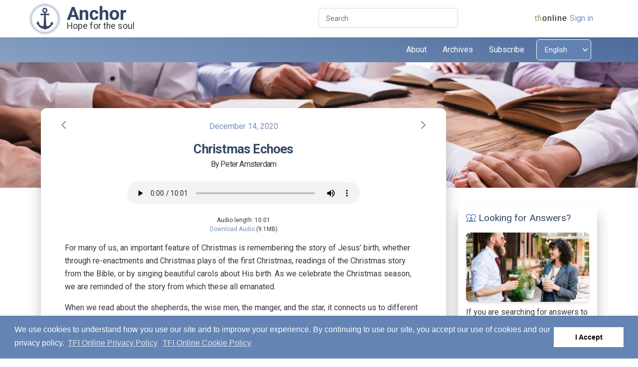

--- FILE ---
content_type: text/html; charset=utf-8
request_url: https://anchor.tfionline.com/post/christmas-echoes/
body_size: 37090
content:

<!DOCTYPE html>
<html lang="en-us" itemscope itemtype="http://schema.org/WebPage">
<head>
    
    <!-- Google tag (gtag.js) -->
    <script async src="https://www.googletagmanager.com/gtag/js?id=G-BVECH0TVWB"></script>
    <script>
      window.dataLayer = window.dataLayer || [];
      function gtag(){dataLayer.push(arguments);}
      gtag('js', new Date());

      gtag('config', 'G-BVECH0TVWB');
    </script>

    <meta charset="utf-8">
    <meta name="viewport" content="width=device-width, initial-scale=1, shrink-to-fit=no">
    <link rel="apple-touch-icon" sizes="76x76" href="./assets/img/apple-icon.png">
    <title>
        Christmas Echoes | Anchor
    </title>
	<link rel="shortcut icon" href="/favicon.ico">
    <link rel="stylesheet" type="text/css"
          href="https://fonts.googleapis.com/css?family=Roboto:300,400,500,700,900">
    <link href="https://fonts.googleapis.com/icon?family=Material+Icons+Round" rel="stylesheet">
    <link id="pagestyle" media="screen" href="/static/css/min/anchor.css?v=17" rel="stylesheet">
    <link id="pagestyle" media="screen" href="/static/css/min/anchor2.css?v=19" rel="stylesheet">
    <link id="printstyle" media="print" href="/static/css/anchor-print.css?v=6" rel="stylesheet">
    
    
    <link rel="alternate" href="/rss/" type="application/rss+xml" title="Latest posts">
    
    <script type="text/javascript" src="/static/js/tfipanel.js"></script>
    
    <script src="/static/js/swfobject.js"></script>
    <script type="text/javascript" src="/static/js/blogs.js?v=2"></script>


    
    <!-- Matomo -->
    <script>
      var _paq = window._paq = window._paq || [];
      /* tracker methods like "setCustomDimension" should be called before "trackPageView" */
      _paq.push(['trackPageView']);
      _paq.push(['enableLinkTracking']);
      (function() {
        var u="//matomo.npubs.com/";
        _paq.push(['setTrackerUrl', u+'matomo.php']);
        _paq.push(['setSiteId', '7']);
        var d=document, g=d.createElement('script'), s=d.getElementsByTagName('script')[0];
        g.async=true; g.src=u+'matomo.js'; s.parentNode.insertBefore(g,s);
      })();
    </script>
    <!-- End Matomo Code -->


</head>

<body id="page-top" class="presentation-page">
<!-- Navbar -->
<div class="container-fluid p-0 overflow-hidden bg-white position-sticky z-index-sticky top-0 no-print">
    <div id="top-header" class="row py-2 bg-white">
        <div class="col-12">
            <div class="container">
                <div class="row">
                    <div id="brand" class="col-4 col-md-3">
                        <div id="anchor-icon">
                            <a href="/" title="Go to the most recent post.">
                                <img src="/static/images/anchor-icon.svg" class="img-fluid">
                            </a>
                        </div>
                        <a class="brand-a" href="/" title="Go to the most recent post.">
                            Anchor
                        </a>
                        <div class="brand-tagline">Hope for the soul</div>
                    </div>
                    <div class="d-none d-md-inline col-1 col-lg-3 text-end p-0">
                    </div>
                    <div id="search" class="d-none d-md-inline col-md-4 col-lg-3 text-end p-0">
                        <form method="" action="/search/" name="search">
                            <div class="input-group input-group-outline">
                                <label class="form-label">Search</label>
                                <input type="text" name="query" class="form-control">
                            </div>
                        </form>
                    </div>
                    <div class="col-8 col-md-4 col-lg-3 text-end px-2" id="zlogin">
                        <a id="tfionline-link" href="https://tfionline.com"><span
                                id="tfionline-link-green">tfi</span><span
                                id="tfionline-link-not-green">online</span></a>
                        <div class="float-end">
                            
                            <a id="zlogin-logo" href="/oidc/signin/?next=https://anchor.tfionline.com/post/christmas-echoes/"></a><a id="zlogin-link" href="/oidc/signin/?next=https://anchor.tfionline.com/post/christmas-echoes/">Sign in</a>
                            
                        </div>
                    </div>
                </div>
            </div>
        </div>
    </div>
    <div class="row">
        <div class="col-12">
            <nav class="navbar navbar-expand-lg bg-gradient-primary top-0 z-index-fixed shadow py-1 start-0 end-0">
                <div class="container">
                    <div class="container-fluid px-0">
                        <div class="row">
                            <div class="col-6 col-sm-7 col-md-8">
                                <button class="navbar-toggler shadow-none ms-md-2" type="button"
                                        data-bs-toggle="collapse"
                                        data-bs-target="#navigation" aria-controls="navigation" aria-expanded="false"
                                        aria-label="Toggle navigation">
                              <span class="navbar-toggler-icon mt-2">
                                <span class="navbar-toggler-bar bar1"></span>
                                <span class="navbar-toggler-bar bar2"></span>
                                <span class="navbar-toggler-bar bar3"></span>
                              </span>
                                </button>
                            </div>
                            <div class="col-6 col-sm-5 col-md-4 d-lg-none max-width-200 text-end">
                                <select onChange="javascript:changeLanguage(this);" class="form-select languages" aria-label="Select language">
                                    
                                        <option value="en">
                                            English
                                        </option>
                                    
                                        <option value="es">
                                            Español
                                        </option>
                                    
                                        <option value="pt">
                                            Português
                                        </option>
                                    
                                        <option value="it">
                                            Italiano
                                        </option>
                                    
                                        <option value="ja">
                                            日本語
                                        </option>
                                    
                                        <option value="fr">
                                            Français
                                        </option>
                                    
                                        <option value="de">
                                            Deutsch
                                        </option>
                                    
                                        <option value="zh-hant">
                                            繁體中文
                                        </option>
                                    
                                        <option value="zh-hans">
                                            简体中文
                                        </option>
                                    
                                </select>
                            </div>
                        </div>
                        <div class="collapse navbar-collapse w-100 pt-0 pb-0 py-lg-0" id="navigation">
                            <ul class=" navbar-nav ms-auto">
                                <li class="nav-item mx-2">
                                    <a href="/about/"
                                       class="nav-link text-white ps-2 d-flex cursor-pointer align-items-center">
                                        About
                                    </a>
                                </li>
                                <li class="nav-item mx-2">
                                    <a role="button" href="/archives/"
                                       class="nav-link text-white ps-2 d-flex cursor-pointer align-items-center">
                                        Archives
                                    </a>
                                </li>
                                <li class="nav-item mx-2">
                                    <a href="https://portal.tfionline.com/en/subscriptions/" target="_blank"
                                       class="nav-link text-white ps-2 d-flex cursor-pointer align-items-center">
                                        Subscribe
                                    </a>
                                </li>
                                <li class="d-none d-lg-inline-block nav-item ms-2">
                                    <select onChange="javascript:changeLanguage(this);" class="form-select languages" aria-label="Select language">
                                        
                                            <option value="en">
                                                English
                                            </option>
                                        
                                            <option value="es">
                                                Español
                                            </option>
                                        
                                            <option value="pt">
                                                Português
                                            </option>
                                        
                                            <option value="it">
                                                Italiano
                                            </option>
                                        
                                            <option value="ja">
                                                日本語
                                            </option>
                                        
                                            <option value="fr">
                                                Français
                                            </option>
                                        
                                            <option value="de">
                                                Deutsch
                                            </option>
                                        
                                            <option value="zh-hant">
                                                繁體中文
                                            </option>
                                        
                                            <option value="zh-hans">
                                                简体中文
                                            </option>
                                        
                                    </select>
                                </li>
                            </ul>
                        </div>
                    </div>
                </div>
            </nav>
            <!-- End Navbar -->
        </div>
    </div>
</div>

<header class="no-print">
    <div id="header-image" class="page-header"
            style="background-image: url('/static/images/header-4.jpg')" loading="lazy">
    </div>
</header>

<div class="print-only">
    <h1>Anchor</h1>
</div>
<div class="container">
    
<div class="row mt-n10 mt-md-n9 print-top-margin">
    <section class="col-12 col-lg-9 ps-0 pe-0 pe-lg-4">
        <div class="card card-body shadow-blur ms-0 me-0 pe-0 pe-lg-4 ps-2 p-lg-4">
            <article id="content" class="container">
                <div class="row justify-content-center mb-3">
                    <div class="col-1 text-start ps-0">
                            
                                <a href="/post/joy-christmas/">
                                    <i class="material-icons text-primary btn-tooltip" data-bs-toggle="tooltip"
                                       data-bs-placement="top"
                                       title="Previous Post: The Joy of Christmas"
                                       data-container="body"
                                       data-animation="true">arrow_back_ios</i>
                                </a>
                            
                   </div>
                    <div id="post-date" class="col-10 text-center text-primary">
                        
                            December 14, 2020
                        
                    </div>
                    <div class="col col-1 text-end pe-0">
                        
                            <a href="/post/christmas-peace/">
                                <i class="material-icons text-primary btn-tooltip" data-bs-toggle="tooltip"
                                   data-bs-placement="top" title="Next Post: Christmas Peace"
                                   data-container="body"
                                   data-animation="true">arrow_forward_ios</i>
                            </a>
                        
                    </div>
                </div>
                <h1 class="mb-1">
                    Christmas Echoes</h1>
                <h4 id="post-author">By Peter Amsterdam</h4>
<div class="media-player"><!--Audio --> <audio controls="controls" preload="metadata" style="height: 45px; width: 536px;"> <source src="https://anchor.tfionline.com/attachment/TFI_Devotional_Christmas_Echoes.mp3" type="audio/mp3" /> </audio>
<div id="player1" class="media-player"></div>
<script type="text/javascript">// <![CDATA[
if (document.createElement('audio').canPlayType) {
  if (!document.createElement('audio').canPlayType('audio/mpeg') && !document.createElement('audio').canPlayType('audio/ogg')) {

  var so = new SWFObject('../../media/js/player.swf','mpl','535','24','9');
    so.addParam('allowfullscreen','true');
    so.addParam('allowscriptaccess','always');
    so.addParam('wmode','opaque');
    so.addVariable('duration','31:08');
    so.addVariable('file','https://anchor.tfionline.com/attachment/TFI_Devotional_Christmas_Echoes.mp3');
      so.addVariable('screencolor','f5f5f5');
    so.write('player1');
    }
}
// ]]></script>
<div class="media-downloads">Audio length: 10:01<br /> <a href="https://anchor.tfionline.com/attachment/TFI_Devotional_Christmas_Echoes.mp3">Download Audio</a> (9.1MB)</div>
<!--Audio Ends--></div>
<p>For many of us, an important feature of Christmas is remembering the story of Jesus’ birth, whether through re-enactments and Christmas plays of the first Christmas, readings of the Christmas story from the Bible, or by singing beautiful carols about His birth. As we celebrate the Christmas season, we are reminded of the story from which these all emanated.</p>
<p>When we read about the shepherds, the wise men, the manger, and the star, it connects us to different aspects of the birth of our Savior. As we look at the context in which the birth of Jesus is placed, we find that there are several events recorded in the Old Testament that echo within the Gospel accounts of the Nativity. Awareness of these connections with the distant past helps to deepen our understanding and appreciation of God’s work in bringing about His plan for our salvation.</p>
<p>One such aspect of the story relates to the announcement given to Mary that she had been chosen to be the mother of the Son of God.<a href="#_ftn1" name="_ftnref1" title=""><sup>1</sup></a> As was the custom of the time, Mary had become betrothed to Joseph, meaning that she was legally considered married to him, though there had been no wedding ceremony and the marriage had not been consummated. Twice Luke mentions in his gospel that Mary is a virgin.</p>
<p>The angel Gabriel made this astounding announcement to Mary:</p>
<p>“And behold, you will conceive in your womb and bear a son, and you shall call his name Jesus. He will be great and will be called the Son of the Most High. And the Lord God will give to him the throne of his father David, and he will reign over the house of Jacob forever, and of his kingdom there will be no end.”<a href="#_ftn2" name="_ftnref2" title=""><sup>2</sup></a></p>
<p>Six months earlier the same angel had appeared to Zechariah, the husband of Mary’s cousin Elizabeth, while he was in the Temple in Jerusalem, and announced that Elizabeth would have a child as well. To Zechariah Gabriel had said:</p>
<p>“And you will have joy and gladness, and many will rejoice at his birth, for he will be great before the Lord. And he must not drink wine or strong drink, and he will be filled with the Holy Spirit, even from his mother’s womb. And he will turn many of the children of Israel to the Lord their God, and he will go before him in the spirit and power of Elijah, to turn the hearts of the fathers to the children, and the disobedient to the wisdom of the just, to make ready for the Lord a people prepared<em>.</em><sup>”</sup><a href="#_ftn3" name="_ftnref3" title=""><sup>3</sup></a></p>
<p>Both announcements were delivered by an angelic messenger; both explained that sons would be born in situations that would require a work of God, as Mary was a virgin and Elizabeth was old and barren.</p>
<p>Mary was told to name her son Jesus; Zechariah was instructed to name his son John<em>.</em><a href="#_ftn4" name="_ftnref4" title=""><sup>4</sup></a> Zechariah was troubled and afraid at the sight of the angel; so was Mary. Both were told not to fear.</p>
<p>The birth announcements of John the Baptist and Jesus follow a pattern similar to the stories recounted in the Old Testament of the births of Ishmael, Isaac, and Samson. Some of the similarities in all these stories include an appearance of an angel of the Lord (or the Lord Himself); fear, astonishment, or falling down prostrate before the angel or messenger; a divine message; an objection as to how this could happen or a request for a sign; and the giving of a sign.</p>
<p>This pattern can be seen in the story of Hagar, the mother of Ishmael, when she was found by the angel of the Lord in the desert. The angel called her by name, saying “Hagar, where are you going?” She showed amazement when she said, “You are the God who sees me,” for she said, “I have now seen the One who sees me.” And the angel said to her, “Behold, you are pregnant and shall bear a son. You shall call his name Ishmael, and he shall dwell over against all his kinsmen.”<a href="#_ftn5" name="_ftnref5" title=""><sup>5</sup></a></p>
<p>A similar pattern is also seen in the story of Abraham and his wife Sarah, who was barren. The Lord appeared to Abraham, who was ninety-nine years old, and said to him, “I am God Almighty.” Abraham fell on his face prostrate before the Lord. The Lord announced that within a year He would give Abraham a son by Sarai, his wife, and that she would now go by the name Sarah.</p>
<p>Abraham questioned how it would be possible by asking himself, “Shall a child be born to a man who is a hundred years old? Shall Sarah, who is ninety years old, bear a child?” Abraham was instructed to call his son Isaac, and God said that He would establish His covenant with Isaac and his offspring<em>.</em><a href="#_ftn6" name="_ftnref6" title=""><sup>6</sup></a></p>
<p>Another facet of the story that is noteworthy is the miracle of these women becoming pregnant. Sarah and Elizabeth were both barren and elderly. Neither of these women would have been able to conceive without God’s direct intervention. Each couple experienced a miracle birth just as the Lord had said they would.</p>
<p>With Mary it was different. She was a virgin. Although we witness God’s miracle-working power in these earlier miraculous births, there was no Old Testament example of a woman who had never been with a man becoming pregnant. While Sarah and Elizabeth overcame age and barrenness through a miracle of God, an even greater miracle was going to be required for Mary to conceive. This was going to require a completely new manifestation of God’s creative power.</p>
<p>Mary asked the angel how this was going to come about. And the angel answered, “The Holy Spirit will come upon you, and the power of the Most High will overshadow you; therefore the child to be born will be called holy—the Son of God.”<a href="#_ftn7" name="_ftnref7" title=""><sup>7</sup></a></p>
<p>Rather than God overriding some physical impediment such as barrenness or old age, this was going to be a completely new, one-of-a-kind act of creation by God.</p>
<p>A further example of the echoes of the Old Testament in the Nativity story is the reference in the angel’s announcement to Mary to a prophecy Nathan gave regarding King David’s offspring a thousand years earlier. This prophecy was foundational to Israel’s expectation of the messiah. Part of Nathan’s prophecy stated: “And I will make for you a great name; I will establish the throne of his kingdom forever. I will be to him a father, and he shall be to me a son. And your house and your kingdom shall be made sure forever.<sup>”</sup><a href="#_ftn8" name="_ftnref8" title=""><sup>8</sup></a></p>
<p>The hope and expectation of the Jewish people at the time of Jesus’ birth was that a messiah—a normal human being—would be anointed by God and would arise in Israel as a king and leader. There was no expectation that the messiah would be the Son of God.</p>
<p>However, the angel Gabriel, using terms similar to Nathan’s prophecy, expressed that Mary’s son would be <em>great</em>, that God would give him the throne of David <em>forever,</em> and that there would be <em>no end to his kingdom</em>, and most important, that he would be called the <em>Son</em> of the Most High.<a href="#_ftn9" name="_ftnref9" title=""><sup>9</sup></a></p>
<p>In these few examples of similarities between the story of Jesus’ birth and other events related in the Old Testament, we see connections that point to the wonderful miracle of God’s love for us and His work throughout history to bring salvation to humanity. Jesus, the Son of God, entered this world as a gift of love from God Himself.</p>
<p>His life, death, and resurrection made it possible for us to connect with God in a more personal and intimate manner than ever before. Through God’s gift to humanity, we are able to find the joy and happiness of being one of God’s children, to live with Him forever—the greatest and most long-lasting gift of all.</p>
<p>May you have a wonderful Christmas celebrating the birth of the one who lived and died for each one of us, Jesus, God’s Son who gave His life so that we can live with Him forever—God’s gift to humanity.</p>
<p align="center"><em>Originally published December 2013. Adapted and republished December 2020. <br />Read by Reuben Ruchevsky.</em></p>
<div class="footnotes"><hr size="1" />
<div id="ftn1">
<p><a href="#_ftnref1" name="_ftn1" title=""><sup>1</sup></a> Luke 1:26–27.</p>
</div>
<div id="ftn2">
<p><a href="#_ftnref2" name="_ftn2" title=""><sup>2</sup></a> Luke 1:31–33.</p>
</div>
<div id="ftn3">
<p><a href="#_ftnref3" name="_ftn3" title=""><sup>3</sup></a> Luke 1:14–17.</p>
</div>
<div id="ftn4">
<p><a href="#_ftnref4" name="_ftn4" title=""><sup>4</sup></a> Luke 1:12–13.</p>
</div>
<div id="ftn5">
<p><a href="#_ftnref5" name="_ftn5" title=""><sup>5</sup></a> Genesis 16.</p>
</div>
<div id="ftn6">
<p><a href="#_ftnref6" name="_ftn6" title=""><sup>6</sup></a> Genesis 17.</p>
</div>
<div id="ftn7">
<p><a href="#_ftnref7" name="_ftn7" title=""><sup>7</sup></a> Luke 1:34–35.</p>
</div>
<div id="ftn8">
<p><a href="#_ftnref8" name="_ftn8" title=""><sup>8</sup></a> 2 Samuel 7:9, 13–14, 16.</p>
</div>
<div id="ftn9">
<p><a href="#_ftnref9" name="_ftn9" title=""><sup>9</sup></a> Luke 1:32–33.</p>
</div>
</div>

                
                    <p id="articletags">Posted in:
                        
                            <a href="/tag/audio/">audio</a>,
                        
                        
                            <a href="/tag/bible/">bible</a>,
                        
                        
                            <a href="/tag/christmas/">christmas</a>,
                        
                        
                            <a href="/tag/peter-amsterdam/">peter amsterdam</a>
                        
                    </p>

                    <div class="row justify-content-center no-print" id="articletools">
                        <div class="col col-1 text-start ps-0">
                            
                                <a href="/post/joy-christmas/">
                                    <i class="material-icons text-primary btn-tooltip" data-bs-toggle="tooltip"
                                       data-bs-placement="top"
                                       title="Previous Post: The Joy of Christmas"
                                       data-container="body"
                                       data-animation="true">arrow_back_ios</i>
                                </a>
                            
                        </div>
                        
                            
                            <div class="col col-2 col-md-3-half spacer"></div>
                            <div class="col col-2 col-md-1 text-center">
                                <a href="/download_post/2715/">
                                    <i class="material-icons text-primary btn-tooltip" data-bs-toggle="tooltip"
                                       data-bs-placement="top" title="Download" data-container="body" data-animation="true">file_download</i>
                                </a>
                            </div>
                            <div class="col col-2 col-md-1 text-center">
                                <a href="javascript:window.print()">
                                    <i class="material-icons text-primary ">print</i>
                                 </a>
                            </div>
                            <div class="col col-2 col-md-1 text-center">
                                <a href="#page-top">
                                    <i class="material-icons text-primary btn-tooltip" data-bs-toggle="tooltip"
                                       data-bs-placement="top" title="Back to Top" data-container="body"
                                       data-animation="true">arrow_upward</i>
                                </a>
                            </div>
                            <div class="col col-2 col-md-3-half spacer"></div>
                        
                        <div class="col col-1 text-end pe-0">
                            
                                <a href="/post/christmas-peace/">
                                    <i class="material-icons text-primary btn-tooltip" data-bs-toggle="tooltip"
                                       data-bs-placement="top" title="Next Post: Christmas Peace"
                                       data-container="body"
                                       data-animation="true">arrow_forward_ios</i>
                                </a>
                            
                        </div>
                    </div>
                
                
                <h4 class="mt-3 no-print" id="recentposts">Recent Posts</h4>
                <ul id="recentposts-list" class="no-print">
                    
                        <li><a href="/post/follow-god-not-your-heart/">Follow God, Not Your Heart</a></li>
                    
                        <li><a href="/post/steps-for-sharing-your-faith/">Steps for Sharing Your Faith</a></li>
                    
                        <li><a href="/post/temptations-in-the-wilderness/">Temptations in the Wilderness</a></li>
                    
                        <li><a href="/post/on-fire-for-jesus/">On Fire for Jesus</a></li>
                    
                        <li><a href="/post/the-effects-of-christianity-the-status-of-women/">The Effects of Christianity: The Status of Women</a></li>
                    
                        <li><a href="/post/does-prayer-really-make-a-difference/">Does Prayer Really Make a Difference?</a></li>
                    
                        <li><a href="/post/two-ways-the-hope-of-heaven-battles-your-anxiety/">Two Ways the Hope of Heaven Battles Your Anxiety</a></li>
                    
                        <li><a href="/post/the-compassion-of-jesus/">The Compassion of Jesus</a></li>
                    
                        <li><a href="/post/the-word-of-god-the-foundation-of-our-faith/">The Word of God: The Foundation of Our Faith</a></li>
                    
                        <li><a href="/post/choosing-life/">Choosing Life</a></li>
                    
                </ul>
                
                <div id="post-slug" style="display: none">christmas-echoes</div>
            </article>
        </div>

    </section>



    
        <section class="col-12 col-lg-3 mt-5 mt-lg-0 ps-0 pe-0 no-print">
            <div class="d-md-none card shadow-blur card-body me-lg-3 mb-5">
                <form method="" action="/search/" name="search">
                    <div class="input-group input-group-outline my-1">
                        <label class="form-label">Search</label>
                        <input type="text" name="query" class="form-control">
                    </div>
                </form>
            </div>

            <div class="row ms-0 me-0">
                <div class="col-12 col-md-6 col-lg-12 mb-5 mb-md-0 ps-0 pe-0 pe-md-2 pe-lg-0">
                    <div class="card shadow-blur ms-0 me-0 mx-4 mb-lg-5 mt-lg-10 px-2">
                        <a class="p-2" href="/new-life/">
                            <div>
                                <i class="material-icons text-primary float-start icon-margin">diversity_1</i>
                                <h5 class="font-weight-normal mt-2">
                                    &nbsp;Looking for Answers?
                                </h5>
                            </div>
                        </a>
                        <div class="card-header px-2 pb-2 position-relative">
                            <a href="/new-life/" class="d-block blur-shadow-image px-2">
                                <img src="/static/images/looking-for-answers.jpg" alt="img-blur-shadow"
                                     class="img-fluid shadow border-radius-lg">
                            </a>
                        </div>
                        <div class="card-body px-2 pt-2">
                            <p>
                                
                                If you are searching for answers to the deeper questions of life, you can
                                learn about God, His love for humanity, and His plan and purpose for your
                                life.
                                
                            </p>
                            <a href="/new-life/" type="button" class="btn bg-gradient-primary mt-2 mb-0">Read more</a>
                        </div>
                    </div>
                </div>

                <div class="col-12 col-md-6 col-lg-12 pe-md-0 ps-0 pe-0 ps-md-2 ps-lg-0">
                    <div class=" card shadow-blur ms-0 me-0 px-2">
                        <a class="p-2" href="https://activated.org/en/">
                            <div>
                                <i class="material-icons text-primary float-start icon-margin">mail</i>
                                <h5 class="font-weight-normal mt-2">
                                    &nbsp;Activated Magazine
                                </h5>
                            </div>
                        </a>
                        <div class="card-header px-2 pb-2 position-relative">
                            <a href="https://activated.org/en/" class="d-block blur-shadow-image px-2">
                                <img src="/static/images/subscribe-to-activated.jpg"
                                     alt="img-blur-shadow" class="img-fluid shadow border-radius-lg">
                            </a>
                        </div>
                        <div class="card-body px-2 pt-2">
                            <p>
                                
                                Food for your soul, growth for your spirit!&mdash;Activated is a magazine that can
                                change your life. The full contents of each month's issue are posted online.
                                
                            </p>
                            <a href="https://activated.org/en/" target="_blank" type="button" class="btn bg-gradient-primary mt-2 mb-0">
                                Learn more
                            </a>
                        </div>
                    </div>
                </div>
            </div>
        </section>
    

    <footer class="row mt-5 no-print">
        <div class="col-12 ps-0 pe-0">
            <div class="bg-primary rounded text-white mb-4 ps-0 pe-0">
                <div class="row ms-0 me-0">
                    <div class="col-12 pt-2 footer-links no-print">
                        <div class="text-center mb-1">
                            <a class="text-white me-1 me-sm-2 me-md-3" href="/about/#copyright">Copyright Policy</a><span class="me-1 me-sm-2 me-md-3">|</span>
                            <a class="text-white me-1 me-sm-2 me-md-3" href="/privacy-policy/">Privacy Policy</a><span class="me-1 me-sm-2 me-md-3">|</span>
                            <a class="text-white me-1 me-sm-2 me-md-3" href="/cookie-policy/">Cookie Policy</a><span class="me-1 me-sm-2 me-md-3">|</span>
                            <a class="text-white " href="mailto:anchor@tfionline.com">Contact Us</a>
                        </div>
                    </div>
                    <div class="col-12 mb-1 footer-links">
                        <div class="text-center">
                            <a class="text-white" href="/archived-languages/">Archived Languages</a>
                        </div>
                    </div>
                     <div class="col-12 pb-2 footer-copyright">
                        <div class="text-center">
                            Copyright &copy; 2025 The Family International
                        </div>
                    </div>
                </div>
            </div>
        </div>
    </footer>

</div>

</div>  <!--end container-->

<script src="/static/js/popper.min.js" type="text/javascript"></script>
<script src="/static/js/bootstrap.min.js" type="text/javascript"></script>
<script src="/static/js/material-kit-pro.min.js?v=3.0.3" type="text/javascript"></script>

<link rel="stylesheet" type="text/css" href="//cdnjs.cloudflare.com/ajax/libs/cookieconsent2/3.0.3/cookieconsent.min.css" />
<script src="//cdnjs.cloudflare.com/ajax/libs/cookieconsent2/3.0.3/cookieconsent.min.js"></script>
<script>
    function changeLanguage(select) {
        var url = '/';
        if (select.value != 'en') {
            var language = select.value;
            if (language == 'zh-hant') {
                language = 'zh';
            } else if (language == 'zh-hans') {
                language = 'zh_cn';
            }
            url = '/' + language + '/';
        }
        location.href = url;
    }
</script>
<script>
var cookie_message = "We use cookies to understand how you use our site and to improve your experience. By continuing to use our site, you accept our use of cookies and our privacy policy. <a aria-label=\"TFI Online Privacy Policy\" role=\"button\" tabindex=\"9\" class=\"cc-link\" href=\"https://portal.tfionline.com/en/policies/privacy-policy\" target=\"_blank\">TFI Online Privacy Policy</a>";
window.addEventListener("load", function(){
window.cookieconsent.initialise({
    "palette": {
        "popup": {
            "background": "#6484b3",
            "text": "#ffffff"
        },
        "button": {
            "background": "#ffffff",
            "text": "#000000"
        }
    },
    "cookie": {
        "name": "anchor_cookieconsent"
    },
    "content": {
        "message": cookie_message,
        "dismiss": "I Accept",
        "link": "TFI Online Cookie Policy",
        "href": "https://portal.tfionline.com/en/policies/cookie-policy"
    }
})});
</script>
</body>

</html>


--- FILE ---
content_type: text/css
request_url: https://anchor.tfionline.com/static/css/min/anchor2.css?v=19
body_size: 6190
content:
html{scroll-padding-top:125px}body{overflow-x:hidden}.h1,h1{text-align:center}h1.h2{font-size:1.9rem}h3{font-size:1.2rem;font-weight:600;color:#343a40!important;margin-bottom:5px!important}h3 b,h3 strong{font-weight:600}sup{margin-left:3px}a{color:rgba(100,132,179,.9)}#post-author,h4{font-size:1rem;font-weight:400;color:#343a40!important;text-align:center!important;margin-bottom:1.5rem!important}#post-subtitle,h3#post-subtitle{font-size:1rem;font-weight:600;color:#344767!important;text-align:center!important;margin-bottom:1.5rem!important}.card-body,body,p{color:#343a40!important;font-weight:400!important}#content>p:has(img.image-center){text-align:center}.image-center{max-width:100%}.card .card-header{padding:0!important}.navbar .nav-link{font-size:1rem!important}.search-pagination{display:block;margin-top:20px;padding-left:0}.search-pagination li{display:inline-block}.search-pagination li.newer{text-align:left;float:left}.search-pagination li.older{text-align:right;float:right}.navbar-toggler .navbar-toggler-icon .navbar-toggler-bar{background:#fff}#header-image{min-height:55vh!important}@media only screen and (max-width:768px) and (min-height:420px){#header-image{min-height:48vh!important}}@media only screen and (max-width:768px) and (min-height:490px){#header-image{min-height:41vh!important}}@media only screen and (max-width:768px) and (min-height:550px){#header-image{min-height:38vh!important}}@media only screen and (max-width:768px) and (min-height:600px){#header-image{min-height:35vh!important}}@media only screen and (max-width:900px) and (min-height:600px){#header-image{min-height:40vh!important}}@media only screen and (max-width:768px) and (min-height:650px){#header-image{min-height:30vh!important}}@media only screen and (max-width:768px) and (min-height:760px){#header-image{min-height:27vh!important}}@media only screen and (max-width:768px) and (min-height:860px){#header-image{min-height:25vh!important}}@media only screen and (min-width:768px) and (min-height:601px){#header-image{min-height:35vh!important}}.form-select{color:#fff;border:1px solid #fff;padding:.5rem 1.6rem .5rem 1rem;background-position:right .2rem center}.blockquote,blockquote{border-left:none!important;margin:0 0 1rem 3rem}.footnotes{border-top:1px solid rgba(100,132,179,.9);padding-top:10px;margin-bottom:25px}.footnotes p{font-size:13px;margin-bottom:0!important}.indent{margin-left:45px}.center{text-align:center}.row.archives-back{font-size:1.2rem;margin-left:0;margin-right:0}.row.archives-back>*{padding-left:2px;padding-right:2px}.row.archives-back i{margin-top:4px!important;font-size:1.2rem}#articletags{font-size:13px;text-align:center;margin:0 0 20px 0}#articletools{border-top:1px solid rgba(100,132,179,.9);border-bottom:1px solid rgba(100,132,179,.9);padding-top:.5rem}#articletools .material-icons{font-size:30px}h4#recentposts{font-weight:600;font-size:1.1rem;text-align:left!important;margin-bottom:.2rem!important}#recent-posts-list{list-style-type:none}#recent-posts-list li{padding-left:17px;background:transparent url(../img/arrow.gif) no-repeat center left}#tfionline-link{margin:5px 5px 0 5px;text-decoration:none;font-family:Oswald,sans-serif;letter-spacing:.0625em;line-height:20px}#tfionline-link-green{color:#7a955d!important}#tfionline-link-not-green{color:#000!important}#top-header{height:75px}#search{margin-top:.5rem}#zlogin{padding-top:1rem!important}#brand #anchor-icon{z-index:1!important;position:absolute;display:none}#brand #anchor-icon a img{height:62px}#brand .brand-a{color:var(--bs-heading-color);font-size:2.35rem;font-weight:600;line-height:54px;position:absolute;margin-top:-8px}#brand .brand-tagline{position:absolute;margin-top:30px;font-weight:400;font-size:1.1rem}@media (min-width:650px){#brand #anchor-icon{display:block;margin-top:-1px;margin-left:-50px}#brand .brand-a{padding-left:25px}#brand .brand-tagline{padding-left:25px}.navbar-toggler{margin-left:10px}}@media (min-width:992px){#brand #anchor-icon{margin-left:-35px}#brand .brand-a{padding-left:40px}#brand .brand-tagline{padding-left:40px}}.icon-margin{margin-top:3px}.archiveslist{list-style-type:none;padding:0 5px 0 5px;border-bottom:1px dotted #ccc}.archiveslist li{padding:8px 0 8px 0;border-bottom:1px dotted #ccc}.archiveslist li{display:block}.footer-links{font-size:.72rem}.footer-copyright{font-size:.75rem}.about-image{max-width:200px!important}@media (min-width:768px){.footer-links{font-size:1rem}.footer-copyright{font-size:1rem}}@media (min-width:768px){.col-md-3-half{flex:0 0 auto;width:29%}}.media-player{margin-bottom:1rem!important;text-align:center}.media-player audio{max-width:100%;min-width:100%}.media-player iframe{width:660px;height:372px;resize:both}@media (max-width:1200px){.media-player iframe{width:600px;height:338px;resize:both}}@media (max-width:768px){.media-player iframe{width:320px;height:180px;resize:both}}@media (max-width:400px){.media-player iframe{width:250px;height:141px;resize:both}}@media (max-width:320px){.media-player iframe{width:200px;height:113px;resize:both}}@media (min-width:768px){.media-player audio{max-width:75%!important;min-width:75%!important}}@media (min-width:1200px){.media-player audio{max-width:65%!important;min-width:65%!important}}.media-downloads{font-size:12px;text-align:center;line-height:18px}#searchresults dl{padding-bottom:20px;margin-bottom:20px;border-bottom:1px dotted #ccc}#searchresults dl.last{border:none}#searchresults dt{font-weight:700}.sr-date,.sr-tags{margin-left:25px;font-size:12px}.sr-tags{margin-top:7px}@media screen{.print-only{display:none}}#cookie-policy p:empty,#new-life p:empty,#privacy-policy p:empty{display:none}html:lang(ja) #brand .brand-a,html:lang(zh-hans) #brand .brand-a,html:lang(zh-hant) #brand .brand-a{font-size:2rem}@media (min-width:1024px){html:lang(en) article#copyright,html:lang(pt) article#copyright{margin-top:-.25rem!important}}@media (min-width:1200px){html:lang(en) article#copyright,html:lang(pt) article#copyright{margin-top:-1rem!important}}@media (min-width:1024px){html:lang(zh-hans) article#copyright,html:lang(zh-hant) article#copyright{margin-top:-1rem!important}}@media (min-width:1200px){html:lang(zh-hans) article#copyright,html:lang(zh-hant) article#copyright{margin-top:-3rem!important}}html:lang(fr) a[name*=_edn]{margin-left:3px;vertical-align:super;font-size:smaller}

--- FILE ---
content_type: text/css
request_url: https://anchor.tfionline.com/static/css/anchor-print.css?v=6
body_size: 309
content:
/** {*/
/*    font-size: 1em !important;*/
/*    line-height: 1 !important;*/
/*    orphans: unset;*/
/*    widows: unset;*/
/*}*/


html,
body {
    margin: 0 15px 0 15px;
    color: #000;
    background-color: #fff;
}

h2, h3, p {
    orphans: unset;
    widows: unset;
}

i {
    display: none;
}

.print-only {
display: block;
}

.no-print {
  display: none;
}

.when-print {
width: 80%;
}

.print-top-margin {
margin-top: 0;
}

.media-player {
  display: none;
}


--- FILE ---
content_type: image/svg+xml
request_url: https://anchor.tfionline.com/static/images/anchor-icon.svg
body_size: 16125
content:
<?xml version="1.0" encoding="utf-8"?>
<!-- Generator: Adobe Illustrator 26.5.0, SVG Export Plug-In . SVG Version: 6.00 Build 0)  -->
<svg version="1.1" xmlns="http://www.w3.org/2000/svg" xmlns:xlink="http://www.w3.org/1999/xlink" x="0px" y="0px"
	 viewBox="0 0 281.1 281.1" style="enable-background:new 0 0 281.1 281.1;" xml:space="preserve">
<style type="text/css">
	.st0{fill:#8096B8;}
	.st1{fill:#384765;}
</style>
<g id="Artboard_2">
</g>
<g id="Artboard_1">
	<g>
		<path class="st0" d="M140.55,281.1C63.05,281.1,0,218.05,0,140.55S63.05,0,140.55,0S281.1,63.05,281.1,140.55
			S218.05,281.1,140.55,281.1z M140.55,1.52C63.89,1.52,1.52,63.89,1.52,140.55c0,76.66,62.37,139.03,139.03,139.03
			c76.66,0,139.03-62.37,139.03-139.03C279.58,63.89,217.21,1.52,140.55,1.52z"/>
	</g>
	<g>
		<path class="st0" d="M140.55,256.95c-64.19,0-116.4-52.22-116.4-116.4c0-64.18,52.22-116.4,116.4-116.4
			c64.18,0,116.4,52.22,116.4,116.4C256.95,204.73,204.73,256.95,140.55,256.95z M140.55,25.67C77.2,25.67,25.67,77.2,25.67,140.55
			c0,63.35,51.54,114.88,114.88,114.88c63.35,0,114.88-51.54,114.88-114.88C255.43,77.2,203.9,25.67,140.55,25.67z"/>
	</g>
	<g>
		<g>
			<path class="st0" d="M141.37,15.85c1.92-2.31,2.53-6.98,7.04-7.59c-2.07-1.77-8.41-0.55-10.79,2.56
				c-2.13,3.05-1.04,4.82-4.94,8.69C133.08,19.89,138.54,19.54,141.37,15.85z"/>
		</g>
		<g>
			<path class="st0" d="M139.73,265.25c-1.92,2.31-2.53,6.98-7.04,7.59c2.07,1.77,8.41,0.55,10.79-2.56
				c2.13-3.05,1.04-4.82,4.94-8.69C148.01,261.21,142.56,261.56,139.73,265.25z"/>
		</g>
		<g>
			<path class="st0" d="M130.5,16.26c1.71-2.47,1.91-7.17,6.35-8.17c-2.22-1.59-8.43,0.19-10.52,3.49
				c-1.86,3.22-0.61,4.89-4.16,9.08C122.6,21,128,20.17,130.5,16.26z"/>
		</g>
		<g>
			<path class="st0" d="M150.6,264.84c-1.71,2.47-1.91,7.17-6.35,8.17c2.22,1.59,8.43-0.19,10.52-3.49
				c1.86-3.22,0.61-4.89,4.16-9.08C158.5,260.1,153.1,260.93,150.6,264.84z"/>
		</g>
		<g>
			<path class="st0" d="M119.71,17.61c1.49-2.61,1.28-7.31,5.62-8.7c-2.35-1.39-8.38,0.92-10.18,4.39
				c-1.57,3.37-0.18,4.92-3.35,9.41C112.25,23.02,117.56,21.72,119.71,17.61z"/>
		</g>
		<g>
			<path class="st0" d="M161.39,263.49c-1.49,2.61-1.28,7.31-5.62,8.7c2.35,1.39,8.38-0.92,10.18-4.39
				c1.57-3.37,0.18-4.92,3.35-9.41C168.85,258.08,163.54,259.38,161.39,263.49z"/>
		</g>
		<g>
			<path class="st0" d="M109.07,19.89c1.26-2.73,0.64-7.4,4.84-9.15c-2.46-1.18-8.27,1.65-9.76,5.27c-1.27,3.5,0.25,4.92-2.52,9.67
				C102.11,25.94,107.29,24.18,109.07,19.89z"/>
		</g>
		<g>
			<path class="st0" d="M172.03,261.21c-1.25,2.73-0.64,7.4-4.84,9.15c2.46,1.18,8.27-1.65,9.76-5.26c1.27-3.5-0.25-4.92,2.52-9.67
				C178.99,255.16,173.81,256.92,172.03,261.21z"/>
		</g>
		<g>
			<path class="st0" d="M91.76,29.5c0.5,0.22,5.51-1.98,6.91-6.41c1.01-2.83-0.01-7.42,4.02-9.54c-2.55-0.96-8.09,2.36-9.26,6.1
				C92.47,23.24,94.11,24.53,91.76,29.5z"/>
		</g>
		<g>
			<path class="st0" d="M189.34,251.6c-0.5-0.22-5.51,1.98-6.91,6.41c-1.01,2.83,0.01,7.42-4.02,9.54c2.55,0.96,8.09-2.36,9.26-6.09
				C188.63,257.86,186.99,256.57,189.34,251.6z"/>
		</g>
		<g>
			<path class="st0" d="M88.6,27.19c0.76-2.91-0.66-7.39,3.17-9.85c-2.63-0.73-7.86,3.06-8.7,6.88c-0.65,3.66,1.1,4.8-0.8,9.96
				C82.79,34.35,87.58,31.72,88.6,27.19z"/>
		</g>
		<g>
			<path class="st0" d="M192.5,253.91c-0.76,2.91,0.66,7.39-3.17,9.85c2.63,0.73,7.86-3.06,8.7-6.88c0.65-3.66-1.1-4.8,0.8-9.96
				C198.31,246.75,193.52,249.38,192.5,253.91z"/>
		</g>
		<g>
			<path class="st0" d="M73.22,39.66c0.54,0.13,5.08-2.9,5.69-7.51c0.51-2.96-1.3-7.31,2.3-10.09c-2.68-0.5-7.56,3.73-8.06,7.61
				C72.83,33.37,74.66,34.36,73.22,39.66z"/>
		</g>
		<g>
			<path class="st0" d="M207.88,241.44c-0.54-0.13-5.08,2.9-5.69,7.51c-0.51,2.96,1.3,7.31-2.3,10.09c2.68,0.5,7.56-3.73,8.06-7.61
				C208.27,247.73,206.44,246.74,207.88,241.44z"/>
		</g>
		<g>
			<path class="st0" d="M64.68,45.91c0.54,0.09,4.81-3.34,5.02-7.98c0.25-3-1.93-7.17,1.41-10.25c-2.71-0.26-7.21,4.38-7.37,8.29
				C63.75,39.68,65.66,40.5,64.68,45.91z"/>
		</g>
		<g>
			<path class="st0" d="M216.42,235.19c-0.55-0.08-4.81,3.34-5.02,7.98c-0.25,3,1.93,7.17-1.41,10.25c2.71,0.26,7.21-4.38,7.37-8.29
				C217.35,241.42,215.44,240.6,216.42,235.19z"/>
		</g>
		<g>
			<path class="st0" d="M56.72,52.88c0.55,0.04,4.5-3.74,4.3-8.38c-0.02-3.01-2.55-6.97,0.52-10.34c-2.73-0.03-6.8,4.99-6.62,8.9
				C55.25,46.76,57.23,47.41,56.72,52.88z"/>
		</g>
		<g>
			<path class="st0" d="M224.38,228.22c-0.55-0.04-4.5,3.74-4.3,8.38c0.02,3.01,2.55,6.97-0.51,10.34c2.73,0.03,6.8-4.99,6.62-8.9
				C225.85,234.34,223.88,233.69,224.38,228.22z"/>
		</g>
		<g>
			<path class="st0" d="M49.4,60.52c0.55-0.01,4.16-4.12,3.56-8.73c-0.28-2.99-3.15-6.72-0.39-10.34c-2.72,0.21-6.34,5.56-5.82,9.44
				C47.4,54.55,49.42,55.03,49.4,60.52z"/>
		</g>
		<g>
			<path class="st0" d="M231.7,220.58c-0.55,0.01-4.16,4.12-3.56,8.73c0.28,2.99,3.15,6.72,0.39,10.34
				c2.72-0.21,6.34-5.56,5.82-9.44C233.7,226.55,231.68,226.07,231.7,220.58z"/>
		</g>
		<g>
			<path class="st0" d="M42.77,68.77c0.55-0.06,3.78-4.47,2.78-9c-0.54-2.96-3.72-6.42-1.29-10.27c-2.69,0.45-5.83,6.09-4.97,9.91
				C40.26,63,42.32,63.3,42.77,68.77z"/>
		</g>
		<g>
			<path class="st0" d="M238.33,212.33c-0.55,0.06-3.78,4.47-2.78,9c0.54,2.96,3.72,6.42,1.29,10.27c2.69-0.45,5.83-6.09,4.97-9.91
				C240.84,218.1,238.78,217.81,238.33,212.33z"/>
		</g>
		<g>
			<path class="st0" d="M36.89,77.57c0.54-0.11,3.38-4.78,1.99-9.21c-0.79-2.9-4.27-6.08-2.18-10.12
				c-2.64,0.68-5.27,6.58-4.09,10.31C33.88,72.04,35.96,72.15,36.89,77.57z"/>
		</g>
		<g>
			<path class="st0" d="M244.21,203.53c-0.54,0.11-3.38,4.78-1.99,9.21c0.79,2.9,4.27,6.08,2.18,10.12
				c2.64-0.68,5.27-6.58,4.09-10.31C247.22,209.06,245.14,208.95,244.21,203.53z"/>
		</g>
		<g>
			<path class="st0" d="M31.8,86.84c0.53-0.15,2.95-5.06,1.18-9.35c-1.04-2.82-4.78-5.68-3.05-9.89c-2.57,0.91-4.68,7.01-3.18,10.62
				C28.31,81.59,30.39,81.53,31.8,86.84z"/>
		</g>
		<g>
			<path class="st0" d="M249.3,194.26c-0.53,0.15-2.95,5.05-1.18,9.35c1.04,2.82,4.78,5.68,3.05,9.89
				c2.57-0.91,4.68-7.01,3.18-10.62C252.78,199.51,250.71,199.57,249.3,194.26z"/>
		</g>
		<g>
			<path class="st0" d="M27.53,96.52c0.51-0.2,2.5-5.29,0.36-9.42c-1.29-2.72-5.26-5.24-3.9-9.59c-2.48,1.13-4.05,7.39-2.24,10.86
				C23.6,91.6,25.67,91.35,27.53,96.52z"/>
		</g>
		<g>
			<path class="st0" d="M253.57,184.58c-0.51,0.2-2.5,5.29-0.36,9.42c1.29,2.72,5.26,5.24,3.9,9.59c2.48-1.13,4.05-7.39,2.24-10.86
				C257.5,189.5,255.43,189.75,253.57,184.58z"/>
		</g>
		<g>
			<path class="st0" d="M24.12,106.54c0.5-0.24,2.02-5.49-0.47-9.41c-1.52-2.6-5.69-4.76-4.72-9.21c-2.38,1.34-3.39,7.72-1.28,11.01
				C19.78,101.98,21.82,101.55,24.12,106.54z"/>
		</g>
		<g>
			<path class="st0" d="M256.98,174.56c-0.5,0.24-2.02,5.49,0.47,9.41c1.52,2.6,5.69,4.76,4.72,9.21c2.38-1.34,3.39-7.72,1.29-11.01
				C261.32,179.12,259.28,179.55,256.98,174.56z"/>
		</g>
		<g>
			<path class="st0" d="M21.6,116.82c0.47-0.28,1.54-5.65-1.28-9.34c-1.74-2.45-6.09-4.25-5.51-8.76
				c-2.25,1.54-2.71,7.98-0.32,11.08C16.88,112.65,18.87,112.05,21.6,116.82z"/>
		</g>
		<g>
			<path class="st0" d="M259.5,164.28c-0.47,0.29-1.54,5.65,1.28,9.34c1.74,2.45,6.09,4.25,5.51,8.76
				c2.25-1.54,2.71-7.98,0.32-11.08C264.22,168.45,262.23,169.05,259.5,164.28z"/>
		</g>
		<g>
			<path class="st0" d="M19.99,127.28c0.44-0.33,1.04-5.76-2.09-9.19c-1.95-2.29-6.43-3.7-6.25-8.25c-2.11,1.73-2,8.19,0.65,11.07
				C14.92,123.54,16.85,122.76,19.99,127.28z"/>
		</g>
		<g>
			<path class="st0" d="M261.12,153.82c-0.45,0.33-1.04,5.76,2.09,9.19c1.95,2.29,6.43,3.7,6.25,8.25c2.11-1.73,2-8.19-0.65-11.07
				C266.18,157.56,264.25,158.34,261.12,153.82z"/>
		</g>
		<g>
			<path class="st0" d="M19.29,137.83c0.42-0.36,0.53-5.83-2.89-8.97c-2.14-2.11-6.73-3.13-6.95-7.67
				c-1.95,1.91-1.28,8.33,1.61,10.97C13.91,134.55,15.77,133.61,19.29,137.83z"/>
		</g>
		<g>
			<path class="st0" d="M261.81,143.27c-0.42,0.36-0.53,5.83,2.89,8.97c2.14,2.11,6.73,3.13,6.95,7.67
				c1.95-1.91,1.28-8.33-1.61-10.97C267.19,146.55,265.33,147.49,261.81,143.27z"/>
		</g>
		<g>
			<path class="st0" d="M10.83,143.48c3.05,2.13,4.82,1.04,8.69,4.94c0.38-0.4,0.02-5.85-3.66-8.69c-2.32-1.92-6.98-2.53-7.59-7.04
				C6.49,134.76,7.72,141.1,10.83,143.48z"/>
		</g>
		<g>
			<path class="st0" d="M270.27,137.62c-3.05-2.13-4.82-1.04-8.69-4.94c-0.38,0.4-0.02,5.85,3.66,8.69
				c2.32,1.92,6.98,2.53,7.59,7.04C274.61,146.34,273.38,140,270.27,137.62z"/>
		</g>
		<g>
			<path class="st0" d="M11.57,154.77c3.22,1.86,4.89,0.61,9.08,4.16c0.35-0.43-0.49-5.83-4.4-8.33c-2.47-1.71-7.17-1.91-8.17-6.35
				C6.5,146.47,8.27,152.67,11.57,154.77z"/>
		</g>
		<g>
			<path class="st0" d="M269.53,126.33c-3.22-1.86-4.89-0.61-9.08-4.16c-0.35,0.43,0.49,5.83,4.4,8.33
				c2.47,1.71,7.17,1.91,8.17,6.35C274.6,134.64,272.83,128.43,269.53,126.33z"/>
		</g>
		<g>
			<path class="st0" d="M13.3,165.96c3.37,1.57,4.92,0.18,9.41,3.35c0.31-0.46-0.99-5.77-5.11-7.92c-2.61-1.49-7.31-1.28-8.7-5.62
				C7.52,158.13,9.83,164.16,13.3,165.96z"/>
		</g>
		<g>
			<path class="st0" d="M267.79,115.14c-3.37-1.57-4.92-0.18-9.41-3.35c-0.31,0.46,0.99,5.77,5.11,7.92
				c2.61,1.49,7.31,1.28,8.7,5.62C273.58,122.97,271.27,116.94,267.79,115.14z"/>
		</g>
		<g>
			<path class="st0" d="M16,176.95c3.5,1.27,4.92-0.25,9.67,2.52c0.27-0.48-1.49-5.66-5.78-7.44c-2.73-1.26-7.4-0.64-9.15-4.84
				C9.56,169.65,12.39,175.46,16,176.95z"/>
		</g>
		<g>
			<path class="st0" d="M265.1,104.15c-3.5-1.27-4.92,0.25-9.67-2.52c-0.27,0.48,1.49,5.66,5.78,7.44c2.73,1.26,7.4,0.64,9.15,4.84
				C271.54,111.45,268.71,105.64,265.1,104.15z"/>
		</g>
		<g>
			<path class="st0" d="M29.5,189.34c0.22-0.5-1.98-5.51-6.41-6.91c-2.83-1.01-7.42,0.01-9.54-4.02c-0.96,2.55,2.36,8.09,6.1,9.26
				C23.24,188.63,24.53,186.99,29.5,189.34z"/>
		</g>
		<g>
			<path class="st0" d="M251.6,91.76c-0.22,0.5,1.98,5.51,6.41,6.91c2.83,1.01,7.42-0.01,9.54,4.02c0.96-2.55-2.36-8.09-6.1-9.26
				C257.86,92.47,256.57,94.11,251.6,91.76z"/>
		</g>
		<g>
			<path class="st0" d="M34.18,198.83c0.18-0.52-2.45-5.31-6.99-6.33c-2.91-0.76-7.39,0.66-9.85-3.17c-0.73,2.63,3.06,7.86,6.88,8.7
				C27.88,198.67,29.02,196.93,34.18,198.83z"/>
		</g>
		<g>
			<path class="st0" d="M246.92,82.27c-0.18,0.52,2.45,5.31,6.99,6.33c2.91,0.76,7.39-0.66,9.85,3.17c0.73-2.63-3.06-7.86-6.88-8.7
				C253.22,82.43,252.08,84.17,246.92,82.27z"/>
		</g>
		<g>
			<path class="st0" d="M39.66,207.88c0.13-0.54-2.9-5.08-7.51-5.69c-2.97-0.5-7.31,1.3-10.09-2.3c-0.5,2.68,3.73,7.56,7.61,8.06
				C33.37,208.27,34.36,206.44,39.66,207.88z"/>
		</g>
		<g>
			<path class="st0" d="M241.44,73.22c-0.13,0.54,2.9,5.08,7.51,5.69c2.96,0.51,7.31-1.3,10.09,2.3c0.5-2.68-3.73-7.56-7.61-8.06
				C247.73,72.83,246.74,74.66,241.44,73.22z"/>
		</g>
		<g>
			<path class="st0" d="M45.91,216.42c0.08-0.54-3.34-4.81-7.98-5.02c-3-0.24-7.17,1.93-10.25-1.41c-0.26,2.71,4.38,7.21,8.29,7.37
				C39.68,217.35,40.5,215.44,45.91,216.42z"/>
		</g>
		<g>
			<path class="st0" d="M243.17,69.7c3,0.24,7.17-1.93,10.25,1.41c0.26-2.71-4.38-7.21-8.29-7.37c-3.72,0-4.54,1.91-9.95,0.94
				C235.1,65.23,238.52,69.49,243.17,69.7z"/>
		</g>
		<g>
			<path class="st0" d="M52.88,224.38c0.04-0.55-3.74-4.5-8.38-4.3c-3.01,0.02-6.97,2.55-10.34-0.52c-0.03,2.73,4.99,6.8,8.9,6.62
				C46.76,225.85,47.41,223.88,52.88,224.38z"/>
		</g>
		<g>
			<path class="st0" d="M228.22,56.72c-0.04,0.55,3.74,4.5,8.39,4.3c3.01-0.02,6.97-2.55,10.34,0.52c0.03-2.73-4.99-6.8-8.9-6.62
				C234.34,55.25,233.69,57.23,228.22,56.72z"/>
		</g>
		<g>
			<path class="st0" d="M50.89,234.35c3.66-0.65,4.14-2.67,9.63-2.65c-0.01-0.55-4.12-4.15-8.73-3.56
				c-2.99,0.28-6.72,3.15-10.34,0.39C41.66,231.25,47.01,234.86,50.89,234.35z"/>
		</g>
		<g>
			<path class="st0" d="M239.65,52.57c-0.21-2.72-5.56-6.34-9.44-5.82c-3.66,0.65-4.14,2.67-9.63,2.65
				c0.01,0.55,4.12,4.16,8.73,3.56C232.3,52.68,236.03,49.81,239.65,52.57z"/>
		</g>
		<g>
			<path class="st0" d="M68.77,238.32c-0.06-0.55-4.47-3.78-9-2.78c-2.96,0.54-6.42,3.72-10.27,1.29c0.45,2.69,6.09,5.83,9.91,4.97
				C63,240.84,63.29,238.78,68.77,238.32z"/>
		</g>
		<g>
			<path class="st0" d="M212.33,42.77c0.06,0.55,4.47,3.78,9,2.78c2.96-0.54,6.42-3.72,10.27-1.29c-0.45-2.69-6.09-5.83-9.91-4.97
				C218.1,40.26,217.8,42.32,212.33,42.77z"/>
		</g>
		<g>
			<path class="st0" d="M77.57,244.21c-0.11-0.54-4.78-3.38-9.21-1.99c-2.9,0.8-6.08,4.27-10.12,2.18
				c0.68,2.64,6.58,5.27,10.31,4.09C72.04,247.22,72.15,245.14,77.57,244.21z"/>
		</g>
		<g>
			<path class="st0" d="M222.87,36.7c-0.68-2.64-6.58-5.27-10.31-4.09c-3.5,1.27-3.61,3.35-9.03,4.28c0.11,0.54,4.78,3.38,9.21,1.99
				C215.65,38.08,218.82,34.61,222.87,36.7z"/>
		</g>
		<g>
			<path class="st0" d="M86.84,249.3c-0.15-0.53-5.06-2.95-9.35-1.18c-2.82,1.04-5.68,4.78-9.89,3.05
				c0.91,2.57,7.01,4.68,10.62,3.18C81.59,252.78,81.53,250.71,86.84,249.3z"/>
		</g>
		<g>
			<path class="st0" d="M194.26,31.8c0.15,0.53,5.05,2.95,9.35,1.18c2.82-1.04,5.68-4.78,9.89-3.05c-0.91-2.57-7.01-4.68-10.62-3.18
				C199.51,28.31,199.57,30.39,194.26,31.8z"/>
		</g>
		<g>
			<path class="st0" d="M96.52,253.57c-0.2-0.51-5.29-2.5-9.42-0.36c-2.72,1.29-5.24,5.26-9.59,3.9c1.13,2.48,7.39,4.05,10.86,2.24
				C91.6,257.5,91.35,255.43,96.52,253.57z"/>
		</g>
		<g>
			<path class="st0" d="M184.58,27.53c0.2,0.51,5.29,2.5,9.42,0.36c2.72-1.29,5.24-5.26,9.59-3.9c-1.13-2.48-7.39-4.05-10.86-2.24
				C189.5,23.6,189.75,25.67,184.58,27.53z"/>
		</g>
		<g>
			<path class="st0" d="M143.27,19.29c0.36,0.42,5.83,0.53,8.97-2.89c2.12-2.14,3.13-6.73,7.67-6.95
				c-1.91-1.95-8.33-1.28-10.97,1.61C146.55,13.91,147.49,15.77,143.27,19.29z"/>
		</g>
		<g>
			<path class="st0" d="M137.83,261.81c-0.36-0.42-5.83-0.53-8.97,2.89c-2.11,2.14-3.13,6.73-7.67,6.95
				c1.91,1.95,8.33,1.28,10.97-1.61C134.55,267.19,133.61,265.33,137.83,261.81z"/>
		</g>
		<g>
			<path class="st0" d="M153.82,19.99c0.33,0.45,5.76,1.04,9.19-2.09c2.29-1.95,3.7-6.43,8.25-6.25c-1.73-2.11-8.19-2-11.07,0.65
				C157.56,14.92,158.34,16.85,153.82,19.99z"/>
		</g>
		<g>
			<path class="st0" d="M127.28,261.11c-0.33-0.45-5.76-1.04-9.19,2.09c-2.29,1.95-3.7,6.43-8.25,6.25c1.73,2.11,8.19,2,11.07-0.65
				C123.53,266.18,122.76,264.25,127.28,261.11z"/>
		</g>
		<g>
			<path class="st0" d="M164.28,21.6c0.29,0.47,5.65,1.54,9.34-1.29c2.45-1.74,4.25-6.09,8.76-5.51c-1.54-2.25-7.98-2.71-11.08-0.32
				C168.45,16.88,169.05,18.87,164.28,21.6z"/>
		</g>
		<g>
			<path class="st0" d="M116.82,259.5c-0.28-0.47-5.65-1.54-9.34,1.28c-2.45,1.74-4.25,6.09-8.76,5.51
				c1.54,2.25,7.98,2.71,11.08,0.32C112.65,264.22,112.05,262.23,116.82,259.5z"/>
		</g>
		<g>
			<path class="st0" d="M174.56,24.12c0.24,0.49,5.49,2.02,9.41-0.47c2.6-1.52,4.76-5.69,9.21-4.72c-1.34-2.38-7.72-3.39-11.01-1.28
				C179.12,19.78,179.55,21.82,174.56,24.12z"/>
		</g>
		<g>
			<path class="st0" d="M106.54,256.98c-0.24-0.5-5.49-2.02-9.41,0.47c-2.6,1.52-4.76,5.69-9.21,4.72
				c1.34,2.38,7.72,3.39,11.01,1.28C101.98,261.32,101.55,259.28,106.54,256.98z"/>
		</g>
	</g>
	<path class="st1" d="M207.27,165.92l-16.61,15.88c-1.12,1.07-0.66,2.95,0.82,3.39l0.66,0.19c1.32,0.39,1.86,1.95,1.09,3.09
		c-6.8,10.07-15.11,15.3-26.36,17.86c-6.89,1.57-13.48-3.63-13.81-10.69l-4.14-90.03h9.68c3.99,0,7.88,0.89,11.68,2.07
		c0.78,0.24,1.61,0.37,2.47,0.37c4.57,0,8.27-3.72,8.27-8.27c0-4.59-3.7-8.29-8.27-8.29c-0.85,0-1.68,0.13-2.46,0.37
		c-3.8,1.18-7.69,2.07-11.67,2.07h-9.71v-5.56c0-2.19,1.13-4.26,3.04-5.34c7.1-4.03,11.92-11.61,11.92-20.35
		c0-12.89-10.49-23.42-23.42-23.42c-12.92,0-23.43,10.53-23.43,23.42c0,9.28,5.46,17.25,13.3,21.01c2.17,1.04,3.55,3.21,3.55,5.61
		v4.62h-11.62c-3.76,0-7.55-0.47-11.04-1.85c-1.3-0.51-2.77-0.71-4.3-0.49c-3.3,0.47-6.06,3.01-6.81,6.25
		c-1.24,5.38,2.84,10.22,8.05,10.22c0.86,0,1.69-0.13,2.47-0.37c3.81-1.18,7.7-2.07,11.68-2.07h11.57l-4.14,89.85
		c-0.33,7.16-7.1,12.33-14.06,10.64c-12.12-2.95-20.94-9.03-27.58-20.19c-0.71-1.19-0.06-2.73,1.29-3.03l0.46-0.1
		c1.51-0.34,2.1-2.18,1.05-3.33l-15.53-16.92c-1.05-1.14-2.94-0.72-3.4,0.76l-6.91,21.9c-0.47,1.48,0.84,2.91,2.36,2.57l2.67-0.59
		c0.91-0.2,1.83,0.26,2.24,1.1c10.27,21.26,31.36,38.68,55.85,43.43c5.75,1.12,10.62,4.9,13.21,10.16l0,0l0-0.01
		c2.61-5.28,7.53-9.03,13.3-10.16c23.08-4.54,43.13-20.32,54.03-39.82c0.46-0.82,1.41-1.23,2.32-0.96l2.5,0.74
		c1.49,0.44,2.89-0.9,2.53-2.41l-5.45-22.33C210.25,165.39,208.39,164.84,207.27,165.92z M128.45,62.68
		c0-7.43,6.77-13.29,14.47-11.77c4.68,0.93,8.44,4.71,9.34,9.39c1.48,7.68-4.4,14.39-11.8,14.39
		C133.82,74.69,128.45,69.31,128.45,62.68"/>
</g>
<g id="designed_by_freepik">
</g>
</svg>


--- FILE ---
content_type: application/javascript
request_url: https://anchor.tfionline.com/static/js/tfipanel.js
body_size: 39
content:
function show_panel() {
    document.getElementById('tfi_panel').setAttribute('style', 'display: block') ;
}

function close_panel() {
    document.getElementById('tfi_panel').setAttribute('style', 'display: none') ;
}

--- FILE ---
content_type: application/javascript
request_url: https://anchor.tfionline.com/static/js/blogs.js?v=2
body_size: 2509
content:
// Not using now, was voted against.
function printPost() {
    if( /Android|webOS|iPhone|iPad|iPod|BlackBerry|IEMobile|Opera Mini/i.test(navigator.userAgent) ) {
        window.alert("Printing from phones and tablets is not done by the browser. Search for instructions for printing with your device.");
    } else {
        window.print();
    }
}

function xmlhttpPost(strURL)
{
    // Disable the send button.
    document.forms['email_form'].submit.disabled=true;
    
    var xmlHttpReq = false;
    var self = this;
    // Mozilla/Safari
    if (window.XMLHttpRequest) 
    {
        self.xmlHttpReq = new XMLHttpRequest();
    }
    // IE
    else if (window.ActiveXObject) 
    {
        self.xmlHttpReq = new ActiveXObject("Microsoft.XMLHTTP");
    }    
    self.xmlHttpReq.open('POST', strURL, true);
    self.xmlHttpReq.setRequestHeader('Content-Type', 'application/x-www-form-urlencoded');
    self.xmlHttpReq.onreadystatechange = function() 
    {
        if (self.xmlHttpReq.readyState == 4) 
        {
            updatePage(self.xmlHttpReq.responseText);
        }
    }
    self.xmlHttpReq.send(getQueryString());
}

function getQueryString() 
{
    var form = document.forms['email_form'];
    var recipient = form.recipient.value;
    var sender = form.sender.value;
    var sender_name = form.sendername.value;
    var message = form.message.value;
    var csrfmiddlewaretoken = form.csrfmiddlewaretoken.value;
    var id = form.id.value;
    var qstr = 'recipient=' + encodeURI(recipient) + '&sender=' + encodeURI(sender) + '&sender_name=' + encodeURI(sender_name) + '&message=' + encodeURI(message) + '&csrfmiddlewaretoken=' + encodeURI(csrfmiddlewaretoken) + '&id=' + encodeURI(id);
    return qstr;
}

function updatePage(str)
{
    if (str == "success") 
    {
        document.getElementById("email-message-failure").style.display = 'none'
        document.getElementById("email-message-success").style.display = 'block'
        document.forms['email_form'].recipient.value = '';
        document.forms['email_form'].sender.value = '';
        document.forms['email_form'].sendername.value = '';
        document.forms['email_form'].message.value = '';
    }
    else
    {
        document.getElementById("email-message-failure").style.display = 'block'
        document.getElementById("email-message-success").style.display = 'none'
    }
    
    document.forms['email_form'].submit.disabled=false;
}

function toggleEmail()
{
    if (document.getElementById('email-friend').style.display == 'block')
    {
        document.getElementById('email-friend').style.display='none';
    }
    else
    {
        document.getElementById('email-friend').style.display='block';
    }
}